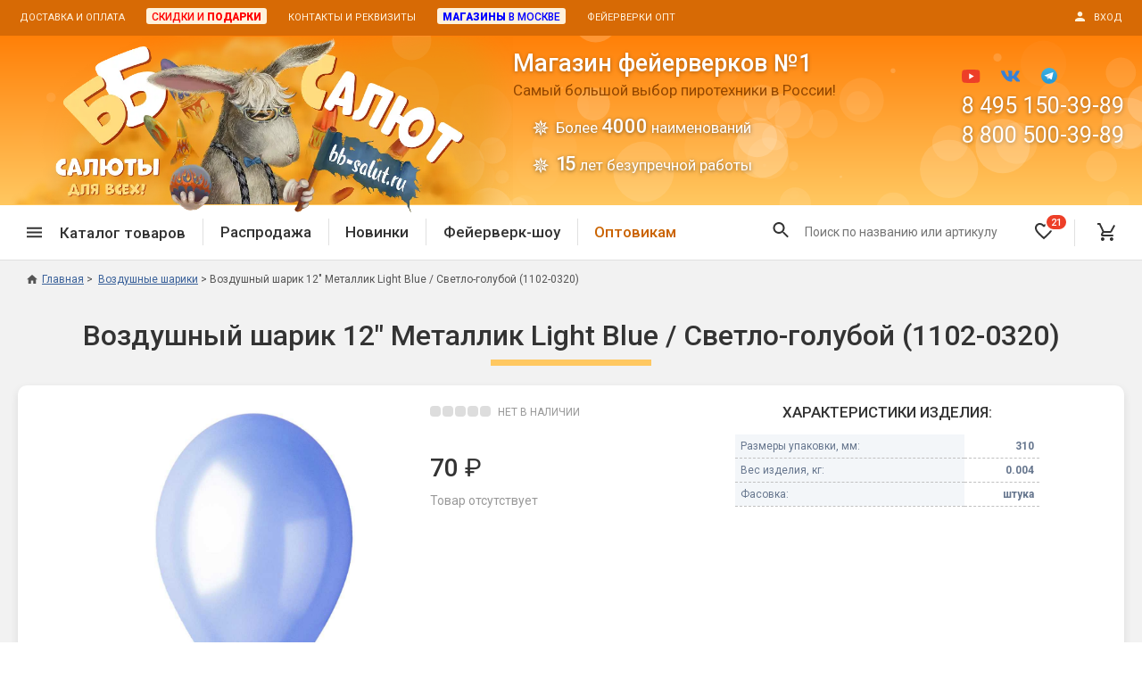

--- FILE ---
content_type: text/html; charset=UTF-8
request_url: https://www.bb-salut.ru/product/vozdushnyj-sharik-12-metallik-light-blue-svetlo-goluboj
body_size: 19500
content:
<!DOCTYPE html>
<html>
<head>
<meta http-equiv="Content-Type" content="text/html; charset=utf-8">
<meta http-equiv="x-ua-compatible" content="IE=edge">
<base href="https://www.bb-salut.ru">
<title>Купить Воздушный шарик 12&quot; Металлик Light Blue / Светло-голубой (1102-0320) в магазине фейерверков ББ-Салют</title>
<meta name="Description" content='Купить Воздушный шарик 12&quot; Металлик Light Blue / Светло-голубой (1102-0320) в магазине фейерверков ББ-Салют - 8(800)500-39-89'> 
<meta name="Keywords" content='Купить Воздушный шарик 12&quot; Металлик Light Blue / Светло-голубой (1102-0320) в магазине фейерверков ББ-Салют'>
<meta property="og:site_name" content="Магазин фейерверков ББ-Салют" />
<meta property="og:title" content='Купить Воздушный шарик 12&quot; Металлик Light Blue / Светло-голубой (1102-0320) в магазине фейерверков ББ-Салют' />
<meta property="og:description" content='Купить Воздушный шарик 12&quot; Металлик Light Blue / Светло-голубой (1102-0320) в магазине фейерверков ББ-Салют - 8(800)500-39-89' />
<meta property="og:locale" content="ru_RU" />
<meta property="og:type" content="website" />
<meta property="og:url" content="https://www.bb-salut.ru/product/vozdushnyj-sharik-12-metallik-light-blue-svetlo-goluboj"><meta property="og:image" content="https://www.bb-salut.ru/products_pictures/004406-big-file.jpg" />
<!--Mobile Optimized-->
<meta name="viewport" content="width=device-width, user-scalable=yes, initial-scale=1.0, minimum-scale=1.0, maximum-scale=1.0, shrink-to-fit=no">
<meta name="MobileOptimized" content="320">
<meta name="HandheldFriendly" content="true">
<meta name="apple-mobile-web-app-capable" content="yes">
<link rel="icon" href="/favicon.png" type="image/png">
<link rel="icon" href="/favicon.ico" type="image/x-icon">
<link rel="shortcut icon" href="/favicon.ico" type="image/x-icon">
<link rel="stylesheet" type="text/css" href="/_css/jquery-ui_custom.css?version=2" media="screen">
<link rel="stylesheet" type="text/css" href="/_css/jquery.fancybox.min.css" media="screen">
<link rel="stylesheet" type="text/css" href="/_css/styles.css?version=164" media="screen">
<link rel="stylesheet" type="text/css" href="/_css/styles_desktop.css?version=3" media="screen"><link rel="stylesheet" type="text/css" href="/_css/slick.css" media="screen"><link rel="stylesheet" type="text/css" href="/_css/ean13.css" media="screen"><link rel="canonical" href="https://www.bb-salut.ru/product/vozdushnyj-sharik-12-metallik-light-blue-svetlo-goluboj"><script type="text/javascript" defer src="/_js/jquery-3.6.3.min.js"></script>
<script type="text/javascript" defer src="/_js/jquery-ui.min.no_slider.js"></script>
<script type="text/javascript" defer src="/_js/jquery.ui.touch-punch.min.js"></script>
<script type="text/javascript" defer src="/_js/jquery.fancybox.min.js"></script>
<script type="text/javascript" defer src="/_js/slick.min.js"></script><script type="text/javascript" defer src="/_js/jquery-ean13.js"></script><script type="text/javascript" defer src="/_js/particles.min.js"></script>
<script type="text/javascript" defer src="/_js/script_particles.js"></script><script type="text/javascript" defer src="/_js/script_add_to_cart.js?version=2"></script><script type="text/javascript" defer src="/_js/script_product.js?version=2"></script>

<script type="text/javascript" defer src="/_js/scripts.js?version=37"></script>


</head><body>
<!-- Yandex.Metrika counter --> <script type="text/javascript" > (function(m,e,t,r,i,k,a){m[i]=m[i]||function(){(m[i].a=m[i].a||[]).push(arguments)}; m[i].l=1*new Date(); for (var j = 0; j < document.scripts.length; j++) {if (document.scripts[j].src === r) { return; }} k=e.createElement(t),a=e.getElementsByTagName(t)[0],k.async=1,k.src=r,a.parentNode.insertBefore(k,a)}) (window, document, "script", "https://mc.yandex.ru/metrika/tag.js", "ym"); ym(114503, "init", { clickmap:true, trackLinks:true, accurateTrackBounce:true, webvisor:true }); </script> <noscript><div><img src="https://mc.yandex.ru/watch/114503" style="position:absolute; left:-9999px;" alt="" /></div></noscript> <!-- /Yandex.Metrika counter -->
<script type="text/javascript">function ym_reachGoal(goal) {if(window.innerWidth>=960) goal += '-pc';else goal += '-mb';ym(114503, 'reachGoal', goal);console.log(goal);}</script>
<div id="modal_one_click" style="display: none;">
<div class="h2 center title mb--30">Купить в 1 клик</div>
<form id="one_click_form" class="step">
<div class="form_field"><input type="text" name="one_click_phone" id="one_click_phone" class="validate" data-validate="phone" required="required"><label for="one_click_phone" class="form_field_label">Телефон: (обязательно)</label><div class="form_field_error">Ошибка! Телефон указан неправильно.</div></div>
<div class="form_field"><input type="text" name="one_click_name" id="one_click_name"><label for="one_click_name" class="form_field_label">Имя:</label></div>
<div class="form_field"><textarea name="one_click_comment" rows="4" cols="23" id="one_click_comment"></textarea><label for="one_click_comment" class="form_field_label">Адрес, комментарий</label></div>
<div class="menu-field__row"><label for="one_click_soglashenie" class="input-checkbox smaller"><input type="checkbox" name="one_click_soglashenie" id="one_click_soglashenie" value="1" checked="checked"><span class="checkbox"></span>Я даю согласие на <a href="/soglashenie" target="_blank">обработку персональных данных</a> в соответствие с федеральным законом № 152-ФЗ</label></div>
<input type="hidden" name="one_click_id_product" value="">
<input type="hidden" name="one_click_id_package" value="">
<p class="center"><input type="submit" value="Отправить заказ" class="button button--primary" onclick="ym_reachGoal('buy-in-1');"></p>
</form>
<div id="one_click_lazy_spinner" class="lazy_spinner step" style="display: none;"><div class="lds-dual-ring"></div></div>
<div id="one_click_success" class="step" style="display: none;">
<p class="center"><strong>Заказ успешно отправлен! Номер заказа:</strong></p>
<p class="h2 center red" id="one_click_id_order"></p>
<p class="center" id="one_click_success_now" style="display: none;">В течение ближайшего времени с Вами свяжется менеджер для подтверждения заказа.</p>
<p class="center" id="one_click_success_later" style="display: none;"><strong>Наши сотрудники работают с 11 до 20 по московскому времени, с понедельника по субботу.</strong> Мы перезвоним Вам для подтверждения заказа сразу, как только начнется рабочий день.</p>
</div>
<div id="one_click_failure" class="step" style="display: none;">
<p class="center"><strong>Что-то пошло не так! :(</strong></p>
<p class="center">Заказ не был отправлен. Пожалуйста, позвоните по телефону: <strong>8 800 500-39-89</strong> для оформления заявки. Для нас очень важен Ваш заказ!</p>
</div>
<!--<p class="center"><span class="show_link fancybox_close" data-fancybox-close>закрыть окно</span></p>-->
</div><div id="modal_login" style="display: none;">
<div id="login_start" class="step">
<form id="login_form">
<div class="h2 center title mb--40">Вход в личный кабинет<div class="login_in_cart h4 center" style="display: none;">для оформления заказа</div></div>
<p class="center">Введите свой номер телефона.<br>
Если вы новый покупатель, пройдите <span class="show_link" onclick="$('#login_start').hide();$('#login_profile_form').show();">регистрацию</span>.</p>
<div class="form_field"><input id="login_phone" type="text" class="validate" data-validate="phone" required="required"><label for="login_phone" class="form_field_label">Телефон:</label><div class="form_field_error">Ошибка! Телефон указан неправильно.</div></div>
<p class="center"><input type="submit" value="Далее" class="button button--primary"></p></form>
<!--<p class="center"><button type="button" class="button button--orange-outline" onclick="$('#login_form').hide();$('#login_start').show();">Вернуться назад</button></p>-->
<p class="bold red center" id="login_form_error"></p>
</div>
<form id="login_profile_form" style="display: none;" class="step">
<div class="h2 center title mb--40">Регистрация нового покупателя</div>
<p class="center">Укажите свои данные<br>для доступа к личному кабинету магазина.</p>
<p class="center mb--20">После регистрации Вы сможете получать персональные скидки и подарки, быстро оформлять заказ при повторных покупках.</p><div class="form_field"><input type="text" id="login_profile_phone" class="validate" data-validate="phone" required="required"><label for="login_profile_phone" class="form_field_label">Телефон: (обязательно)</label><div class="form_field_error">Ошибка! Телефон указан неправильно.</div></div>
<div class="form_field"><input type="text" id="login_profile_surname"><label for="login_profile_surname" class="form_field_label">Фамилия:</label></div>
<div class="form_field"><input type="text" id="login_profile_name"><label for="login_profile_name" class="form_field_label">Имя:</label></div>
<div class="form_field"><input type="text" id="login_profile_patronymic"><label for="login_profile_patronymic" class="form_field_label">Отчество:</label></div>
<div class="form_field mb--5"><input type="text" id="login_profile_email" class="validate" data-validate="email"><label for="login_profile_email" class="form_field_label">e-mail:</label><div class="form_field_error">Ошибка! E-mail указан неправильно.</div></div>
<div class="center smaller mb--25">Для получения копий заказов, электронных чеков и уведомлений об акциях магазина.</div>
<div class="menu-field__row"><label for="login_profile_soglashenie" class="input-checkbox smaller"><input type="checkbox" name="login_profile_soglashenie" id="login_profile_soglashenie" value="1" checked="checked"><span class="checkbox"></span>Нажимая кнопку "Зарегистрироваться", я подтверждаю, что я ознакомился и согласен с условиями <a href="/soglashenie" target="_blank">Пользовательского соглашения</a> и <a href="/politika" target="_blank">Политики конфиденциальности</a>. Даю согласие на обработку персональных данных в соответствие с федеральным законом № 152-ФЗ</label></div><input type="hidden" id="login_profile_id" value="">
<input type="hidden" id="cart_order_full" value="">
<p class="center"><input type="submit" value="Зарегистрироваться" class="button button--primary"></p>
<!--<p class="center"><button type="button" class="button button--orange-outline" onclick="$('#login_profile_form').hide();$('#login_start').show();">Вернуться назад</button></p>-->
</form>
<form id="login_code_form" style="display: none;" class="step">
<div class="h2 center title mb--40">Вход в личный кабинет</div>
<p class="center">На ваш номер выслан СМС с кодом,<br>
введите четырехзначный код.</p>
<div class="center bold"><em>срок действия кода - 5 минут</em></div><br>
<div class="form_field"><input type="text" id="login_code" class="validate" data-validate="code" required="required"><div class="form_field_error">Код состоит из 4 цифр.</div></div>
<p class="center"><input type="submit" value="Войти" class="button button--primary"></p>
<p class="center"><button type="button" class="button button--orange-outline" id="login_resend_code_link">Отправить код еще раз</button><span id="login_resend_code_counter" style="display: none;">Повторная отправка кода возможна через<br><span></span> сек.</span></p>
<p class="bold red center" id="login_code_error"></p>
</form>
<div id="login_lazy_spinner" class="lazy_spinner step" style="display: none;"><div class="lds-dual-ring"></div></div>
<p id="login_error" class="bold red step center" style="display: none;"></p>
<p id="login_success" class="step center" style="display: none;"></p>
<!--<p id="login_error_login_form_button" class="step center" style="display: none;"><button type="button" class="button button--orange-outline" onclick="$('#login_error').hide();$('#login_error_login_form_button').hide();$('#login_form').show();$('#login_phone').focus();">Войти через СМС</button></p>
<p class="center"><span class="show_link fancybox_close" data-fancybox-close>закрыть окно</span></p>-->
</div><div id="modal_cart_product" style="display: none;"><div id="modal_cart_product_content"></div></div>
<form method="post" action="/product/vozdushnyj-sharik-12-metallik-light-blue-svetlo-goluboj" id="output_option_change"><input type="hidden" id="output_option"></form>
<form method="post" action="/product/vozdushnyj-sharik-12-metallik-light-blue-svetlo-goluboj" id="logout"><input type="hidden" name="logout" value="1"></form>

<div class="wrapper">

<header class="header">
<div class="header__top"><div class="center-block center-block--no-indents">
<div class="header__menu-1"><ul class="menu-horizontal"><li><a href="/dostavka-i-oplata">Доставка и оплата</a></li><li><a href="/skidki"><span class="wholesale"><span class="red">Скидки и <span class="boldest">подарки</span></span></span></a></li><li><a href="/feedback">Контакты и реквизиты</a></li><li><a href="/magazin-feyerverkov-v-moskve"><span class="wholesale"><span class="blue"><span class="boldest">Магазины</span> в Москве</span></span></a></li><li><a href="/pirotekhnika-fejerverki-optom">Фейерверки опт</a></li></ul></div>
<div class="header__login"><a href="#" class="login"><span class="icon mr--10"><svg width="16" height="16" viewBox="0 0 16 16" version="1.1" xmlns="http://www.w3.org/2000/svg" xmlns:xlink="http://www.w3.org/1999/xlink"><path fill-rule="evenodd" d="M 8 8C 10.21 8 12 6.21 12 4C 12 1.79 10.21 0 8 0C 5.79 0 4 1.79 4 4C 4 6.21 5.79 8 8 8ZM 8 10C 5.33 10 0 11.34 0 14L 0 16L 16 16L 16 14C 16 11.34 10.67 10 8 10Z"></path></svg></span><span class="uppercase">Вход</span></a></div>
<div class="header__top-slogan"><a href="/"><span class="header__top-slogan-1">Магазин фейерверков №1</span><span class="header__top-slogan-2">ББ-Салют</span></a></div>
</div></div>
<div class="header__middle"><div class="center-block">
<div class="header__logo"><a href="/"><picture><source srcset="/_img/logo_bb-salut_clean.webp" type="image/webp" /><img src="/_img/logo_bb-salut_clean.png" alt="Магазин фейерверков ББ-Салют"></picture></a></div>
<div class="header__content"><div class="header__heading"><span>Магазин фейерверков №1</span>Самый большой выбор пиротехники в России!<ul><li>Более <strong>4000</strong> наименований</li><li><strong style="letter-spacing: -3px;padding-right: 3px;">15</strong> лет безупречной работы</li></ul></div></div>
<div class="header__logo-2"><!--<a href="/"><img src="/_img/logo2.png" alt="Магазин фейерверков ББ-Салют"></a>--><ul><li>Бесплатная доставка</li><li>Подарки покупателям</li></ul></div>
<div class="header__contacts">
<div class="social_icons"><a href="https://www.youtube.com/channel/UCEDZzbqmpSKJmD1sV2_biPQ" target="_blank" rel="nofollow"><img src="/_img/youtube.svg" alt="YouTube"></a>
<a href="https://vk.com/club26199650" target="_blank" rel="nofollow"><img src="/_img/vk.svg" alt="VK.com"></a>
<!--<a class="modal_insta" onclick="return false;"><img src="/_img/instagram.svg" alt="Instagram"></a>-->
<a href="https://t.me/bb_salut_ru/" target="_blank" rel="nofollow"><img src="/_img/telegram.svg" alt="Telegram" style="height: 18px;"></a></div>
<div class="header__phone"><a href="tel:84951503989">8 495 150-39-89</a></div>
<div class="header__phone"><a href="tel:88005003989">8 800 500-39-89</a></div>
<div class="header__callback"><!--<button class="button button--sand-outline button--30 callback" type="button">Обратный звонок</button>-->&nbsp;</div>
</div>
</div><div id="header__particles"></div></div>
<div class="header__bottom-1-wrapper"><div class="header__bottom-1"><div class="center-block">
<div class="header__menu-2"><ul class="menu-horizontal">
<li><span class="header__menu-2-categories"><span class="icon icon--hamburger mr--20"><svg width="18" height="12" viewBox="0 0 18 12" version="1.1" xmlns="http://www.w3.org/2000/svg" xmlns:xlink="http://www.w3.org/1999/xlink"><path fill-rule="evenodd" d="M 0 12L 18 12L 18 10L 0 10L 0 12ZM 0 7L 18 7L 18 5L 0 5L 0 7ZM 0 0L 0 2L 18 2L 18 0L 0 0Z"></path></svg></span><span>Каталог товаров</span></span>
<div class="catalog-menu-wrapper"><div class="catalog-menu">
<div class="catalog-menu-block"><div class="catalog-menu-block__title"><a href="/category/sale-vse-tovary">Спецпредложение</a></div><ul class="catalog-menu-block__list list-stars"><li><a href="/category/sale">Распродажа фейерверков</a></li><li><a href="/category/sale-petardy">Распродажа петард</a></li><li><a href="/category/sale-bengalskie-ogni">Распродажа бенгальских огней</a></li></ul></div>
<div class="catalog-menu-block"><div class="catalog-menu-block__title"><a href="/category/novinki">Новинки 2025/26</a></div></div>
<div class="catalog-menu-block"><div class="catalog-menu-block__title"><a href="/category/fejerverk-na-svadbu">Фейерверки на свадьбу</a></div><ul class="catalog-menu-block__list list-stars"><li><a href="/category/feierverk-shou">Фейерверк-шоу</a></li><li><a href="/category/batarei-salutov-na-svadbu">Батареи салютов</a></li><li><a href="/category/tsvetnoy-dym-na-svadbu">Цветной дым</a></li><li><a href="/category/pnevmokhlopushki-na-svadbu">Хлопушки</a></li></ul></div>
<div class="catalog-menu-block"><div class="catalog-menu-block__title"><a href="/category/batarei-salyutov">Батареи салютов</a></div><ul class="catalog-menu-block__list list-stars"><li><a href="/category/malenkie-fejerverki">Маленькие фейерверки</a></li><li><a href="/category/srednie-fejerverki">Средние фейерверки</a></li><li><a href="/category/bolshie-fejerverki">Большие фейерверки</a></li><li><a href="/category/super-fejerverki">Супер-фейерверки</a></li></ul></div>
<div class="catalog-menu-block"><div class="catalog-menu-block__title"><a href="/category/dnevnaya-pirotekhnika">Дневная пиротехника</a></div><ul class="catalog-menu-block__list list-stars"><li><a href="/category/dnevnye-batarei">Дневные батареи</a></li><li><a href="/category/tsvetnoy-dym">Цветной дым</a></li><li><a href="/category/pnevmokhlopushki">Пневмохлопушки</a></li></ul></div>
<div class="catalog-menu-block"><div class="catalog-menu-block__title"><a href="/category/petardy">Петарды</a></div><ul class="catalog-menu-block__list list-stars"><li><a href="/category/terochnye-petardy">Терочные</a></li><li><a href="/category/fitilnye-petardy">Фитильные</a></li><li><a href="/category/limonki-granaty">Лимонки, гранаты</a></li><li><a href="/category/petardy-korsar">Корсары</a></li></ul></div>
<div class="catalog-menu-block"><div class="catalog-menu-block__title"><a href="/category/letayushchie-nazemnye">Летающие и наземные</a></div><ul class="catalog-menu-block__list list-stars"><li><a href="/category/babochki-pchely">Бабочки, пчелы</a></li><li><a href="/category/zhuki">Жуки</a></li><li><a href="/category/zirkoblizy">Циркоблицы</a></li></ul></div>
<div class="catalog-menu-block"><div class="catalog-menu-block__title"><a href="/category/fakely-dymovye-i-ognennye">Цветной дым и огонь</a></div><ul class="catalog-menu-block__list list-stars"><li><a href="/category/fakely-faery">Факелы цветного огня</a></li><li><a href="/category/tsvetnoy-dym">Цветной дым</a></li><li><a href="/category/stroboskopy">Стробоскопы</a></li><li><a href="/category/signalnye-rakety">Сигнальная пиротехника</a></li></ul></div>
<div class="catalog-menu-block"><div class="catalog-menu-block__title"><a href="/category/rimskie-svechi">Римские свечи</a></div></div>
<div class="catalog-menu-block"><div class="catalog-menu-block__title"><a href="/category/hlopushki-pnevmohlopushki">Хлопушки и пневмохлопушки</a></div><ul class="catalog-menu-block__list list-stars"><li><a href="/category/malenkie-khlopushki">Маленькие хлопушки</a></li><li><a href="/category/pnevmokhlopushki">Пневмохлопушки</a></li><li><a href="/category/pruzhinnye">Пружинные хлопушки</a></li></ul></div>
<div class="catalog-menu-block"><div class="catalog-menu-block__title"><a href="/category/bengalskie-ogni">Бенгальские огни</a></div><ul class="catalog-menu-block__list list-stars"><li><a href="/category/bengalskie-ogni-malye">Бенгальские огни малые</a></li><li><a href="/category/bengalskie-ogni-bolshie">Бенгальские огни большие</a></li></ul></div>
<div class="catalog-menu-block"><div class="catalog-menu-block__title"><a href="/category/fontany-pirotekhnicheskie">Фонтаны пиротехнические</a></div><ul class="catalog-menu-block__list list-stars"><li><a href="/category/fejerverk-dlya-torta">Фонтаны в торт (холодные)</a></li><li><a href="/category/fontany-scenicheskie">Фонтаны сценические (холодные)</a></li><li><a href="/category/fontany-dlya-ulitsy">Фонтаны для улицы</a></li><li><a href="/category/vulkany">Вулканы</a></li></ul></div>
<div class="catalog-menu-block"><div class="catalog-menu-block__title"><a href="/category/rakety">Ракеты</a></div></div>
<div class="catalog-menu-block"><div class="catalog-menu-block__title"><a href="/category/festivalnye-shary">Фестивальные шары</a></div></div>
<div class="catalog-menu-block"><div class="catalog-menu-block__title"><a href="/category/vse-dlya-karnavala">Все для праздника</a></div><ul class="catalog-menu-block__list list-stars"><li><a href="/category/svetyashchiesya-predmety">Светящиеся предметы</a></li><li><a href="/category/svechi-v-tort">Свечи для торта</a></li><li><a href="/category/fejerverk-dlya-torta">Фонтаны в торт (холодные)</a></li></ul></div>
<div class="catalog-menu-block"><div class="catalog-menu-block__title"><a href="/category/konfetti">Конфетти, серпантин</a></div></div>
<div class="catalog-menu-block"><div class="catalog-menu-block__title"><a href="/category/nebesnye-fonariki">Небесные фонарики</a></div></div>
<div class="catalog-menu-block"><div class="catalog-menu-block__title"><a href="/category/oborudovanie">Оборудование для спецэффектов</a></div></div>
<div class="catalog-menu-block"><div class="catalog-menu-block__title"><a href="/category/garland">Елочные гирлянды</a></div></div>
<div class="catalog-menu-block"><div class="catalog-menu-block__title"><a href="/category/feierverk-shou">Фейерверк-шоу</a></div></div>
</div></div>
</li><li class="divider"></li>
<li><a href="/category/sale">Распродажа</a></li><li class="divider"></li>
<li><a href="/category/novinki">Новинки</a></li><li class="divider"></li>
<li><a href="/category/feierverk-shou">Фейерверк-шоу<div class="header__license"><span>Лицензия 14357-ПИ</span></div></a></li><li class="divider header__wholesale"></li>
<li class="header__wholesale"><a href="/pirotekhnika-fejerverki-optom" style="color: #ca6300;">Оптовикам</a></li>
</ul></div>
<div class="header__hamburger"><button type="button"><span class="icon icon--hamburger"><svg width="18" height="12" viewBox="0 0 18 12" version="1.1" xmlns="http://www.w3.org/2000/svg" xmlns:xlink="http://www.w3.org/1999/xlink"><path fill-rule="evenodd" d="M 0 12L 18 12L 18 10L 0 10L 0 12ZM 0 7L 18 7L 18 5L 0 5L 0 7ZM 0 0L 0 2L 18 2L 18 0L 0 0Z"></path></svg></span></button></div>
<div class="header__search-dummy"></div>
<div class="header__logo-mobile"><a href="/"><picture><source srcset="/_img/logo_mobile_bb-salut1_2x.webp" type="image/webp" /><img src="/_img/logo_mobile_bb-salut1_2x.png" alt="ББ-Салют логотип"></picture></a></div>
<div class="header__favorite mobile-favorite-inactive"><a href="/favourites"><span class="icon icon--favorite-o"><svg width="20" height="20" viewBox="0 0 20 20" version="1.1" xmlns="http://www.w3.org/2000/svg" xmlns:xlink="http://www.w3.org/1999/xlink"><path fill-rule="evenodd" d="M 14.5 0C 12.76 0 11.09 0.81 10 2.09C 8.91 0.81 7.24 0 5.5 0C 2.42 0 0 2.42 0 5.5C 0 9.28 3.4 12.36 8.55 17.04L 10 18.35L 11.45 17.03C 16.6 12.36 20 9.28 20 5.5C 20 2.42 17.58 0 14.5 0ZM 10.1 15.55L 10 15.65L 9.9 15.55C 5.14 11.24 2 8.39 2 5.5C 2 3.5 3.5 2 5.5 2C 7.04 2 8.54 2.99 9.07 4.36L 10.94 4.36C 11.46 2.99 12.96 2 14.5 2C 16.5 2 18 3.5 18 5.5C 18 8.39 14.86 11.24 10.1 15.55Z"></path></svg></span><span class="header__favorite-counter favourites_count">21</span></a></div>
<div class="header__bottom-1-login"><a href="#" class="login"><span class="icon"><svg width="18" height="18" viewBox="0 0 16 16" version="1.1" xmlns="http://www.w3.org/2000/svg" xmlns:xlink="http://www.w3.org/1999/xlink"><path fill-rule="evenodd" d="M 8 8C 10.21 8 12 6.21 12 4C 12 1.79 10.21 0 8 0C 5.79 0 4 1.79 4 4C 4 6.21 5.79 8 8 8ZM 8 10C 5.33 10 0 11.34 0 14L 0 16L 16 16L 16 14C 16 11.34 10.67 10 8 10Z"></path></svg></span></a></div><div class="header__cart"><a href="/shopping_cart"><span class="icon icon--cart"><svg width="20" height="20" viewBox="0 0 20 20" version="1.1" xmlns="http://www.w3.org/2000/svg" xmlns:xlink="http://www.w3.org/1999/xlink"><path d="M 5.952 16C 4.861 16 3.978 16.9 3.978 18C 3.978 19.1 4.86 20 5.952 20C 7.044 20 7.936 19.1 7.936 18C 7.936 16.9 7.043 16 5.952 16ZM 15.873 16C 14.782 16 13.898 16.9 13.898 18C 13.898 19.1 14.782 20 15.873 20C 16.964 20 17.857 19.1 17.857 18C 17.857 16.9 16.964 16 15.873 16ZM 6.121 12.75L 6.151 12.63L 7.043 11L 14.434 11C 15.178 11 15.832 10.59 16.169 9.97L 20 2.96L 18.273 2L 18.263 2L 17.172 4L 14.434 9L 7.47 9L 7.341 8.73L 5.119 4L 4.177 2L 3.244 0L 0 0L 0 2L 1.984 2L 5.556 9.59L 4.217 12.04C 4.057 12.32 3.968 12.65 3.968 13C 3.968 14.1 4.861 15 5.952 15L 17.857 15L 17.857 13L 6.369 13C 6.24 13 6.121 12.891 6.121 12.75Z"></path></svg></span><span class="header__cart-counter cart_count counter_hidden"></span></a></div>
<div class="header__filters"><span class="header__filters-text">Подбор по параметрам</span><span class="icon" onclick="filters_close();"><svg width="14" height="14" viewBox="0 0 14 14" version="1.1" xmlns="http://www.w3.org/2000/svg" xmlns:xlink="http://www.w3.org/1999/xlink"><path fill-rule="evenodd" d="M 14 1.41L 12.59 0L 7 5.59L 1.41 0L 0 1.41L 5.59 7L 0 12.59L 1.41 14L 7 8.41L 12.59 14L 14 12.59L 8.41 7L 14 1.41Z"></path></svg></span></div>
</div></div></div>
<div class="header__bottom-2-wrapper"><div class="header__bottom-2">
<div class="header__button-phone"><a href="tel:88005003989"><span class="icon icon--phone mr--5"><svg width="18" height="18" viewBox="0 0 18 18" version="1.1" xmlns="http://www.w3.org/2000/svg" xmlns:xlink="http://www.w3.org/1999/xlink"><path fill-rule="evenodd" d="M 3.62 7.79C 5.06 10.62 7.38 12.93 10.21 14.38L 12.41 12.18C 12.68 11.91 13.08 11.82 13.43 11.94C 14.55 12.31 15.76 12.51 17 12.51C 17.55 12.51 18 12.96 18 13.51L 18 17C 18 17.55 17.55 18 17 18C 7.61 18 0 10.39 0 1C 0 0.45 0.45 0 1 0L 4.5 0C 5.05 0 5.5 0.45 5.5 1C 5.5 2.25 5.7 3.45 6.07 4.57C 6.18 4.92 6.1 5.31 5.82 5.59L 3.62 7.79Z"></path></svg></span><span>8 800 500-39-89</span></a></div>
<!--<div class="header__button-callback"><span class="callback">Обратный звонок</span></div>-->
<div class="header__button-callback"><a href="/skidki">Скидки и <strong class="brightorange boldest">подарки</strong></a></div>
</div></div>
</header>
<p style="display: none;"><select class="output_option" data-option="price_type"><option value="retail">розничный</option><option value="wholesale">оптовый</option></select></p>

<main class="main">
<div class="center-block"><nav class="breadcrumbs breadcrumbs_product" itemprop="breadcrumb" itemscope itemtype="https://schema.org/BreadcrumbList"><ul>
<li class="breadcrumbs__item"><a href="https://www.bb-salut.ru"><span class="icon icon--home"><svg width="20" height="17" viewBox="0 0 20 17" version="1.1" xmlns="http://www.w3.org/2000/svg" xmlns:xlink="http://www.w3.org/1999/xlink"><path fill-rule="evenodd" d="M 8 17L 8 11L 12 11L 12 17L 17 17L 17 9L 20 9L 10 0L 0 9L 3 9L 3 17L 8 17Z"></path></svg></span>Главная</a></li>
<li class="breadcrumbs__item" itemprop="itemListElement" itemscope itemtype="http://schema.org/ListItem"><a itemprop="item" href="https://www.bb-salut.ru/category/vozdushnye-shariki"><span itemprop="name">Воздушные шарики</span></a><meta itemprop="position" content="1" /></li><li class="breadcrumbs__item" itemprop="itemListElement" itemscope itemtype="http://schema.org/ListItem"><span itemprop="name">Воздушный шарик 12&quot; Металлик Light Blue / Светло-голубой (1102-0320)</span><meta itemprop="position" content="2" /></li>
</ul></nav>
<div class="backlink_product"><span>&laquo;</span>&nbsp;<a href="https://www.bb-salut.ru/category/vozdushnye-shariki">вернуться в Воздушные шарики</a></div><div class="col_wrapper"><div class="col"><link rel="stylesheet" type="text/css" href="/_css/products_core.css?version=5" media="screen">
<link rel="stylesheet" type="text/css" href="/_css/products_core_desktop.css?version=2" media="screen"><link rel="stylesheet" type="text/css" href="/_css/product.css?version=4" media="screen">
<link rel="stylesheet" type="text/css" href="/_css/tabs.css?version=4" media="screen">


<div class="labels"></div><h1 class="product_name">Воздушный шарик 12&quot; Металлик Light Blue / Светло-голубой (1102-0320)</h1><div class="product_in_stock_full_width in_stock not_available"><span>&nbsp;</span><span>&nbsp;</span><span>&nbsp;</span><span>&nbsp;</span><span class="last">&nbsp;</span>НЕТ&nbsp;В&nbsp;НАЛИЧИИ</div><div id="category_products" class="list full">
<div class="product new"><div class="product_top">


<div class="product_pictures_wrapper"><div class="product_pictures"><a href="https://www.bb-salut.ru/products_pictures/004406-big-file.jpg" data-fancybox="product4406" data-caption="Воздушный шарик 12&quot; Металлик Light Blue / Светло-голубой (1102-0320)"><img class="picture_product" src="https://www.bb-salut.ru/products_pictures/004406-big-file.jpg"></a></div></div>

<div class="product_price">
<div class=" in_stock not_available"><span>&nbsp;</span><span>&nbsp;</span><span>&nbsp;</span><span>&nbsp;</span><span class="last">&nbsp;</span>НЕТ&nbsp;В&nbsp;НАЛИЧИИ</div><div class="package_wrapper">
<div class="price_wrapper"><span class="price"><strong>70</strong>&nbsp;&#8381;</span></div>
</div>
<div class="cartbuttons disabled">Товар отсутствует</div></div>

<div class="product_props"><div class="props_heading">Характеристики изделия:</div>
<table class="props_full">
<tr><td class="prop_name">Размеры упаковки, мм:</td><td class="prop_value">310</td></tr><tr><td class="prop_name">Вес изделия, кг:</td><td class="prop_value">0.004</td></tr><tr><td class="prop_name">Фасовка:</td><td class="prop_value">штука</td></tr></table></div>

</div>



<div class="product_brand">Производитель: <img src="/_img/brands/gemar.png" alt="Gemar"> <a href="/brand/gemar" target="_blank">Gemar</a></div>
<div class="product_bottom_props"><div class="props_heading">Характеристики изделия:</div>
<table class="props_full">
<tr><td class="prop_name">Размеры упаковки, мм:</td><td class="prop_value">310</td></tr><tr><td class="prop_name">Вес изделия, кг:</td><td class="prop_value">0.004</td></tr><tr><td class="prop_name">Фасовка:</td><td class="prop_value">штука</td></tr></table></div>
<div class="product_bottom_price"><div class="package_wrapper">
<div class="price_wrapper"><span class="price"><strong>70</strong>&nbsp;&#8381;</span></div>
</div>
<div class="cartbuttons disabled">Товар отсутствует</div></div>
<div class="gallery_heading mt--15 share">Поделитесь ссылкой с друзьями!</div>
<div class="ya-share2 id4406"><a class="whatsapp" href="https://api.whatsapp.com/send?text=https%3A%2F%2Fwww.bb-salut.ru%2Fproduct%2Fvozdushnyj-sharik-12-metallik-light-blue-svetlo-goluboj" rel="nofollow noopener" target="_blank" title="WhatsApp"></a><a class="telegram" href="https://t.me/share/url?url=https%3A%2F%2Fwww.bb-salut.ru%2Fproduct%2Fvozdushnyj-sharik-12-metallik-light-blue-svetlo-goluboj" rel="nofollow noopener" target="_blank" title="Telegram"></a><a class="vk" href="https://vk.com/share.php?url=https%3A%2F%2Fwww.bb-salut.ru%2Fproduct%2Fvozdushnyj-sharik-12-metallik-light-blue-svetlo-goluboj" rel="nofollow noopener" target="_blank" title="VK"></a><a class="ok" href="https://connect.ok.ru/offer?url=https%3A%2F%2Fwww.bb-salut.ru%2Fproduct%2Fvozdushnyj-sharik-12-metallik-light-blue-svetlo-goluboj" rel="nofollow noopener" target="_blank" title="OK"></a><a class="viber" href="viber://forward?text=https%3A%2F%2Fwww.bb-salut.ru%2Fproduct%2Fvozdushnyj-sharik-12-metallik-light-blue-svetlo-goluboj" rel="nofollow noopener" target="_blank" title="Viber"></a><a class="skype" href="https://web.skype.com/share?url=https%3A%2F%2Fwww.bb-salut.ru%2Fproduct%2Fvozdushnyj-sharik-12-metallik-light-blue-svetlo-goluboj" rel="nofollow noopener" target="_blank" title="Skype"></a></div><div class="product_bottom_social">
<div class="social_button id4406 favourite" data-id="4406"><span class="social_button_image"></span><span class="social_button_text id4406">В избранное</span></div>
<div class="social_button share id4406" data-id="4406"><span class="social_button_image"></span><span class="social_button_text">Поделиться</span></div>
</div>

<div class="product_cert">
<div>Товар проверен и сертифицирован для использования на территории Российской Федерации <em>(ГОСТ Р 51270–99)</em></div>
<div><strong>Срок годности</strong> всех пиротехнических изделий, представленных в магазине: <strong>до 2027 - 2029 года</strong> (срок годности конкретного изделия Вы можете уточнить у оператора)</div>
</div>



</div>

</div>

<div class="tabs" id="info">

<div class="tab_wrapper"><div class="tab active" data-tabs="info" data-tabs-id="1"><span class="icon"><img src="/_img/info-effects.svg"></span>Описание<span class="smallhide">, эффекты</span></div></div>
<div class="tab_wrapper"><div class="tab" data-tabs="info" data-tabs-id="3"><span class="icon"><img src="/_img/info-delivery.svg"></span>Доставка</div></div><div class="tab_wrapper"><div class="tab" data-tabs="info" data-tabs-id="4"><span class="icon"><img src="/_img/info-payment.svg"></span>Оплата</div></div><div class="tab_wrapper"><div class="tab" data-tabs="info" data-tabs-id="5"><span class="icon"><img src="/_img/info-guarantee.svg"></span>Гарантии<span class="smallhide"> и возврат</span></div></div><div class="tab_wrapper"><div class="tab" data-tabs="info" data-tabs-id="6"><span class="icon"><img src="/_img/info-barcode.svg"></span>Штрих-коды</div></div>
</div>


<div class="tabs_content product info_content" id="info_content1">
<p class="bold">Описание:</p><p>Воздушный шарик итальянского производства (Gemar Balloons) из качественного натурального латекса. Шарик с металлическим блеском, цвет - светло-голубой. Шарик обработан составом Hi-Float для максимальной продолжительности полета, и наполнен гелием.</p> <p>Обратите внимание, что доставка шариков с гелием по техническим причинам производится только в пределах Москвы и ближнего Подмосковья. В регионы возможна отправка не надутых шариков, цену товаров уточняйте у менеджера.</p> </div>
<div class="tabs_content product info_content" id="info_content3" style="display: none;">
<p class="bold red h5">Магазин фейерверков ББ-Салют доставляет пиротехнику по всей России!</p>
<p>Доставка по Москве и ближнему Подмосковью осуществляется собственной курьерской службой в течение 1-2 дней после заказа. Доставка в регионы России производится транспортными компаниями и Почтой России. Все изделия сертифицированы и имеют актуальный срок годности. Копии сертификатов соответствия, по Вашему желанию, могут быть приложены к заказу.</p>
<div class="text_divider"></div>
<p class="h4">Самовывоз и розничные магазины в Москве</p>
<ul><li>Минимальная сумма заказа <strong>НЕ ОГРАНИЧЕНА.</strong></li> 
<!--<li><strong>Розничный магазин и пункт самовывоза "Сокольники"</strong>: г.Москва, Сокольническая площадь, д.4А, в 20 метрах от выхода из м."Сокольники". <a href="/feierverki-sokolniki">схема проезда и график работы</a></li>
<li><strong>Розничный магазин и пункт самовывоза "Юго-Западная"</strong>: г.Москва, пр-т Вернадского, д. 109, в 20 метрах от выхода из м."Юго-Западная" (первый вагон из центра). <a href="/feierverki-yugo-zapadnaya">схема проезда и график работы</a></li>-->
<li><strong>Розничный магазин и пункт самовывоза "Карачаровский"</strong>: г.Москва, ул. 2-я Карачаровская, д.1 стр.1, недалеко от станции МЦК "Андроновка" и станции метро "Стахановская". <a href="/feierverki-karacharovskaya">схема проезда и график работы</a></li>
</ul>
<div class="text_divider"></div>
<p class="h4">Доставка фейерверков по Москве в пределах МКАД</p>
<ul>
<li>Минимальная сумма заказа <strong>НЕ ОГРАНИЧЕНА.</strong></li>
<li>Дата и время доставки заранее согласовывается с покупателем. В случае наличия свободных курьеров, а также всех товаров по заказу на складе, возможна доставка в день заказа (просьба уточнять эту возможность у менеджера).</li>
<li>Заказы менее 1500 руб.: стоимость доставки 300 руб.</li>
<li>Заказы от 1500 руб. <strong class="red">ДОСТАВЛЯЮТСЯ БЕСПЛАТНО!</strong></li>
<li>Доставка производится до подъезда. Подъем заказа на этаж, занос в офис и т.д. - по договоренности с курьером.</li></ul>
<div class="text_divider"></div>
<p class="h4">Доставка по Москве за пределами МКАД, Новой Москве и ближнему Подмосковью</p>
<ul><li>Минимальная сумма заказа <strong>3000 руб.</strong></li>
<li>Стоимость доставки расчитывается по формуле: 250 руб. + 29 руб. за км от МКАД. Расстояние измеряется как прямая линия между пунктом назначения и МКАД.</li>
<li>Максимальная дальность доставки - 40 км от МКАД. На большие расстояния доставка транспортными компаниями.</li></ul>
<div class="text_divider"></div>
<p class="h4">Доставка по России</p>
<ul>  
<li>Минимальная сумма заказа: с января по сентябрь - <strong>1500 руб.</strong>, с октября по декабрь — <strong>3000 руб.</strong></li>
<li>Доставка заказов производится транспортными компаниями. <strong class="red">Бесплатная доставка по России:</strong> наш магазин оплачивает доставку в более чем 300 городов РФ. Все, что для этого нужно - оформить заказ на определенную сумму. Сумма зависит от города. К примеру, заказ в г.Омск на 5000 руб. будет отправлен бесплатно (услугу транспортной компании оплатит наш магазин при отправке), а доставку заказа на 3000 руб. в этот же город оплачивает покупатель. 
<div class="center mt--15 mb--15"><a class="button button--primary" href="raschet-stoimosti-dostavki-po-rossii" target="_blank">Смотреть города с бесплатной доставкой</a></div>
</li>
<li>Отправка фейерверков производится в течение 1-2 дней после оплаты заказа. После отправки на Вашу электронную почту будет отправлен скан транспортной накладной с номером груза, для отслеживания его местонахождения.</li>
<li>Актуальный перечень транспортных компаний для Вашего города можно уточнить у оператора при подтверждении заказа.</li>
<li>Небольшие по размеру заказы могут быть отправлены Почтой России. Возможность доставки Вы также можете уточнить у нашего оператора.</li>
<li>К сожалению, мы не осуществляем доставку пиротехники в Калининградскую область, а также за пределы Российской Федерации.</li>
</ul>
</div>
<div class="tabs_content product info_content" id="info_content4" style="display: none;">
<p>Возможны следующие варианты оплаты товаров:</p>
<ul><li><strong>Оплата наличными курьеру при получении</strong> (только в Москве и Подмосковье).</li>
<li><strong>Оплата банковской картой через переносной терминал</strong> (только в Москве и Подмосковье).</li>
<li><strong>Оплата ОНЛАЙН банковской картой VISA, MasterCard, МИР</strong>. Оплата будет доступна после резервирования всех заказанных товаров - в большинстве случаев сразу после оформления заказа! Ссылка на оплату и история платежей также есть в Вашем <span class="show_link login">личном кабинете</span>.</li>
<li><strong>Безналичная оплата на расчетный счет</strong>. Наши реквизиты:<br>
<u>Получатель платежа:</u> Индивидуальный Предприниматель Васькин Сергей Сергеевич<br>
<u>ИНН:</u> 772665150123<br>
<strong>Внимание! Изменились банковские реквизиты!</strong><br>
<u>номер счета:</u> 40802810500000218402<br>
<u>название банка:</u> ПАО "ПРОМСВЯЗЬБАНК"<br>
<u>БИК банка:</u> 044525555<br>
<u>назначение платежа:</u> Оплата за бытовую пиротехнику в ассортименте по основному договору поставки<br><br>
Если Вам необходим счет на юр.лицо, просьба переслать реквизиты на электронную почту info@bb-salut.ru с указанием № заказа. Мы работаем без НДС!</li>
<li><strong>Перевод на YooMoney (бывш. Яндекс.Деньги)</strong>. Номер кошелька: 41001174888143</li></ul></div>
<div class="tabs_content product info_content" id="info_content5" style="display: none;">
<p>Магазин фейерверков ББ-Салют предоставляет гарантию на весь ассортимент интернет-магазина и розничных магазинов ББ-Салют! Мы торгуем пиротехникой самых лучших, проверенных торговых марок. Все изделия сертифицированы для продажи на территории России и имеют актуальный срок годности.</p>
<p>В случае, если купленная Вами пиротехника при запуске отстреляла не все заряды, или не сработала вообще - то есть на лицо факт отказа - мы всегда обменяем изделие на подобное или вернем вам деньги. Подобные случаи бывают крайне редко, однако полностью исключить их, к сожалению, невозможно - из-за особенностей пиротехнического производства: все изделия делаются вручную, испытать готовый фейерверк или петарду также не представляется возможным.</p>
<p>Что необходимо сделать в подобном случае:</p>
<ol><li>После прогорания фитиля или отстрела изделия к нему нельзя подходить в течение 5 минут во избежание несчастного случая!</li>
<li>Изделие необходимо погрузить в воду и оставить на несколько часов.</li>
<li>Бракованное изделие нужно привезти в наш магазин по адресу: <a href="/feierverki-karacharovskaya" target="_blank">Москва, ул. 2-я Карачаровская, д.1 стр.1</a>. Если возможности привезти изделие нет (например, Вы находитесь в другом регионе России), необходимо сделать детальные фотографии изделия, подтверждающие неполный отстрел зарядов и прислать на электронную почту руководителю нашего магазина <a href="mailto:sergey@bb-salut.ru">sergey@bb-salut.ru</a>. Другим доказательством брака может быть видеоролик запуска и отстрела изделия. Также необходимо указать номер заказа и контактные данные покупателя. Предъявлять чек или накладную не обязательно!</li>
<li>Возврат денежных средств осуществляется немедленно в случае явного брака, явных дефектов изделия, возникших не по вине покупателя. В спорных случаях обязательно необходим возврат изделия, которое отправляется на экспертизу производителю.</li>
<li><strong class="red">Обратите внимание, что при покупке фейерверка Вы несете полную ответственность за соблюдение правил хранения, техники безопасности и инструкции по запуску изделия!</strong></li></ol>
<p class="h4">Замена и возврат товара надлежащего качества</p>
<p>В соответствии с <a href="https://base.garant.ru/10106035/" target="_blank">Законом «О защите прав потребителей»</a>, статья «Статья 26.1. Дистанционный способ продажи товара», покупатель вправе отказаться от товара в любое время до его передачи, а после передачи товара - в течение семи дней. Возврат товара надлежащего качества возможен в случае, если сохранены его товарный вид, потребительские свойства, а также документ, подтверждающий факт и условия покупки указанного товара. Отсутствие у потребителя документа, подтверждающего факт и условия покупки товара, не лишает его возможности ссылаться на другие доказательства приобретения товара у данного продавца. При отказе потребителя от товара продавец должен возвратить ему денежную сумму, уплаченную потребителем по договору, за исключением расходов продавца на доставку от потребителя возвращенного товара, не позднее чем через десять дней со дня предъявления потребителем соответствующего требования.</p>
<p class="h4">Гарантия доставки по России</p>
<p>Доставка в регионы Российской Федерации осуществляется не нашей курьерской службой, а через транспортные компании и Почту России. К сожалению, бывают единичные случаи сбоев в процессе доставки, например утеря или порча груза, особенно в конце декабря, когда транспортные компании перегружены и работают на пределе возможностей. В подобном случае Вы можете расчитывать на компенсацию со стороны нашего магазина. Пожалуйста, при получении груза сверяйте кол-во транспортных мест в накладной с фактически выданными коробками!</p>
<p class="h4">Претензии и отзывы о работе магазина</p>
<p>Любые замечания и предложения по работе нашего интернет-магазина и розничных магазинов Вы можете направлять напрямую нашему директору, Васькину Сергею Сергеевичу, на электронную почту <a href="mailto:sergey@bb-salut.ru">sergey@bb-salut.ru</a>.</p>
</div>
<div class="tabs_content product info_content" id="info_content6" style="display: none;">
<p>Штрих-коды по данному товару еще не внесены в базу данных. Мы работаем над этим!</p></div>

<!--<div class="center mt--20"><div class="product-ad"><a href="/skidki" target="_blank"><picture><source srcset="/_img/banners/winter23.webp" type="image/webp" /><source srcset="/_img/banners/winter23.jpg" type="image/png" /><img src="/_img/banners/winter23.jpg" loading="lazy" alt="Летний фейерверк подарков ББ-Салют" /></picture></a></div></div>-->

<p class="center mt--20">Если у Вас остались вопросы, или Вы хотите получить консультацию, звоните:</p>
<div class="product_phone"><a class="button bigbutton button--sand" href="tel:88005003989">8 800 500-39-89<div>звонок бесплатный из любого региона <span class="smallhide">России</span></div></a></div>
<!--<div class="product_callback"><button class="button button--orange-outline button--30 callback" type="button">Заказать звонок <span class="smallhide">консультанта</span></button></div>-->

<p class="h3 center">Похожие товары в наличии:</p>
<div id="related_products" class="mini" style="width: 1000%;">
<div class="product">


<div class="package_pictures"><a href="/product/vozdushnyj-sharik-18-svadebnyj-zhenskij" class="package_picture_wrapper"><img class="picture_product" src="/_img/products/product11100-package1-68dea8849cad3.jpg"></a></div>

<div class="product_name"><a href="/product/vozdushnyj-sharik-18-svadebnyj-zhenskij">Воздушный шарик 18&quot; &laquo;Свадебный женский&raquo;</a></div>
<div class="packages"><span class="price"><strong>450</strong>&nbsp;&#8381;</span><div class="cartbuttons"><a class="button button--orange-outline" href="/product/vozdushnyj-sharik-18-svadebnyj-zhenskij">Перейти<span class="smallhide">&nbsp;к&nbsp;товару</span></a></div>
</div>
</div>
<div class="product">


<div class="package_pictures"><a href="/product/vozdushnyj-sharik-serdce-10-pastel-rose-rozovyj" class="package_picture_wrapper"><img class="picture_product" src="https://www.bb-salut.ru/products_pictures/new004419-big-file.jpg"></a></div>

<div class="product_name"><a href="/product/vozdushnyj-sharik-serdce-10-pastel-rose-rozovyj">Воздушный шарик Сердце 10&quot; Пастель Rose / Розовый (1105-0080)</a></div>
<div class="packages"><span class="price"><strong>150</strong>&nbsp;&#8381;</span><div class="cartbuttons"><a class="button button--orange-outline" href="/product/vozdushnyj-sharik-serdce-10-pastel-rose-rozovyj">Перейти<span class="smallhide">&nbsp;к&nbsp;товару</span></a></div>
</div>
</div>
<div class="product">


<div class="package_pictures"><a href="/product/vozdushnyj-sharik-serdce-6-fehshn-wild-berry-lesnaya-yagoda" class="package_picture_wrapper"><img class="picture_product" src="https://www.bb-salut.ru/products_pictures/005010-big-file.jpg"></a></div>

<div class="product_name"><a href="/product/vozdushnyj-sharik-serdce-6-fehshn-wild-berry-lesnaya-yagoda">Воздушный шарик Сердце 6&quot; Фэшн Wild Berry / Лесная ягода (1105-0311)</a></div>
<div class="packages"><span class="price"><strong>120</strong>&nbsp;&#8381;</span><div class="cartbuttons"><a class="button button--orange-outline" href="/product/vozdushnyj-sharik-serdce-6-fehshn-wild-berry-lesnaya-yagoda">Перейти<span class="smallhide">&nbsp;к&nbsp;товару</span></a></div>
</div>
</div>
<div class="product">


<div class="package_pictures"><a href="/product/vozdushnyj-sharik-serdce-16-kristall-red-krasnyj" class="package_picture_wrapper"><img class="picture_product" src="https://www.bb-salut.ru/products_pictures/005007-big-file.jpg"></a></div>

<div class="product_name"><a href="/product/vozdushnyj-sharik-serdce-16-kristall-red-krasnyj">Воздушный шарик Сердце 16&quot; Кристалл Red / Красный (1105-0146)</a></div>
<div class="packages"><span class="price"><strong>200</strong>&nbsp;&#8381;</span><div class="cartbuttons"><a class="button button--orange-outline" href="/product/vozdushnyj-sharik-serdce-16-kristall-red-krasnyj">Перейти<span class="smallhide">&nbsp;к&nbsp;товару</span></a></div>
</div>
</div>
<div class="product">


<div class="package_pictures"><a href="/product/vozdushnyj-sharik-serdce-16-metallik-red-krasnyj" class="package_picture_wrapper"><img class="picture_product" src="https://www.bb-salut.ru/products_pictures/new005008-big-file.jpg"></a></div>

<div class="product_name"><a href="/product/vozdushnyj-sharik-serdce-16-metallik-red-krasnyj">Воздушный шарик Сердце 16&quot; Металлик Red / Красный (1105-0149)</a></div>
<div class="packages"><span class="price"><strong>200</strong>&nbsp;&#8381;</span><div class="cartbuttons"><a class="button button--orange-outline" href="/product/vozdushnyj-sharik-serdce-16-metallik-red-krasnyj">Перейти<span class="smallhide">&nbsp;к&nbsp;товару</span></a></div>
</div>
</div>
<div class="product">


<div class="package_pictures"><a href="/product/vozdushnyj-sharik-18-s-rozhdeniem-malchik" class="package_picture_wrapper"><img class="picture_product" src="/_img/products/product10654-package1-64ae8cea6450f.jpg"></a></div>

<div class="product_name"><a href="/product/vozdushnyj-sharik-18-s-rozhdeniem-malchik">Воздушный шарик 18&quot; &laquo;С рождением! Мальчик&raquo;</a></div>
<div class="packages"><span class="price"><strong>450</strong>&nbsp;&#8381;</span><div class="cartbuttons"><a class="button button--orange-outline" href="/product/vozdushnyj-sharik-18-s-rozhdeniem-malchik">Перейти<span class="smallhide">&nbsp;к&nbsp;товару</span></a></div>
</div>
</div>
<div class="product">


<div class="package_pictures"><a href="/product/vozdushnyj-sharik-serdce-10-kristall-red-krasnyj" class="package_picture_wrapper"><img class="picture_product" src="https://www.bb-salut.ru/products_pictures/new004418-big-file.jpg"></a></div>

<div class="product_name"><a href="/product/vozdushnyj-sharik-serdce-10-kristall-red-krasnyj">Воздушный шарик Сердце 10&quot; Кристалл Red / Красный (1105-0014)</a></div>
<div class="packages"><span class="price"><strong>150</strong>&nbsp;&#8381;</span><div class="cartbuttons"><a class="button button--orange-outline" href="/product/vozdushnyj-sharik-serdce-10-kristall-red-krasnyj">Перейти<span class="smallhide">&nbsp;к&nbsp;товару</span></a></div>
</div>
</div>
<div class="product">


<div class="package_pictures"><a href="/product/vozdushnyj-sharik-18-ty-ladoshki-s-lyubovyu" class="package_picture_wrapper"><img class="picture_product" src="/_img/products/product10636-package1-64ae7f15afdc5.jpg"></a></div>

<div class="product_name"><a href="/product/vozdushnyj-sharik-18-ty-ladoshki-s-lyubovyu">Воздушный шарик 18&quot; &laquo;Ты. Ладошки с любовью&raquo;</a></div>
<div class="packages"><span class="price"><strong>450</strong>&nbsp;&#8381;</span><div class="cartbuttons"><a class="button button--orange-outline" href="/product/vozdushnyj-sharik-18-ty-ladoshki-s-lyubovyu">Перейти<span class="smallhide">&nbsp;к&nbsp;товару</span></a></div>
</div>
</div>
<div class="product">


<div class="package_pictures"><a href="/product/vozdushnyj-sharik-serdce-10-pastel-white-belyj" class="package_picture_wrapper"><img class="picture_product" src="https://www.bb-salut.ru/products_pictures/new004420-big-file.jpg"></a></div>

<div class="product_name"><a href="/product/vozdushnyj-sharik-serdce-10-pastel-white-belyj">Воздушный шарик Сердце 10&quot; Пастель White / Белый (1105-0005)</a></div>
<div class="packages"><span class="price"><strong>150</strong>&nbsp;&#8381;</span><div class="cartbuttons"><a class="button button--orange-outline" href="/product/vozdushnyj-sharik-serdce-10-pastel-white-belyj">Перейти<span class="smallhide">&nbsp;к&nbsp;товару</span></a></div>
</div>
</div>
<div class="product">


<div class="package_pictures"><a href="/product/vozdushnyj-sharik-serdce-25-pastel-red-krasnyj" class="package_picture_wrapper"><img class="picture_product" src="https://www.bb-salut.ru/products_pictures/005006-big-file.jpg"></a></div>

<div class="product_name"><a href="/product/vozdushnyj-sharik-serdce-25-pastel-red-krasnyj">Воздушный шарик Сердце 25&quot; Пастель Red / Красный (1105-0045)</a></div>
<div class="packages"><span class="price"><strong>450</strong>&nbsp;&#8381;</span><div class="cartbuttons"><a class="button button--orange-outline" href="/product/vozdushnyj-sharik-serdce-25-pastel-red-krasnyj">Перейти<span class="smallhide">&nbsp;к&nbsp;товару</span></a></div>
</div>
</div>
<div class="product">


<div class="package_pictures"><a href="/product/vozdushnyj-sharik-serdce-16-metallik-pink-rozovyj" class="package_picture_wrapper"><img class="picture_product" src="https://www.bb-salut.ru/products_pictures/new005009-big-file.jpg"></a></div>

<div class="product_name"><a href="/product/vozdushnyj-sharik-serdce-16-metallik-pink-rozovyj">Воздушный шарик Сердце 16&quot; Металлик Pink / Розовый (1105-0161)</a></div>
<div class="packages"><span class="price"><strong>200</strong>&nbsp;&#8381;</span><div class="cartbuttons"><a class="button button--orange-outline" href="/product/vozdushnyj-sharik-serdce-16-metallik-pink-rozovyj">Перейти<span class="smallhide">&nbsp;к&nbsp;товару</span></a></div>
</div>
</div>
<div class="product">


<div class="package_pictures"><a href="/product/vozdushnyj-sharik-18-ura-malchik" class="package_picture_wrapper"><img class="picture_product" src="/_img/products/product10652-package1-64ae8bed3525c.jpg"></a></div>

<div class="product_name"><a href="/product/vozdushnyj-sharik-18-ura-malchik">Воздушный шарик 18&quot; &laquo;Ура! Мальчик&raquo;</a></div>
<div class="packages"><span class="price"><strong>450</strong>&nbsp;&#8381;</span><div class="cartbuttons"><a class="button button--orange-outline" href="/product/vozdushnyj-sharik-18-ura-malchik">Перейти<span class="smallhide">&nbsp;к&nbsp;товару</span></a></div>
</div>
</div></div>


<script type="text/javascript">
window.addEventListener('DOMContentLoaded', function() {
	$('#related_products').slick({
		dots: false,
		infinite: true,
		autoplay: false,
		speed: 300,
		slidesToShow: 7, slidesToScroll: 7,
responsive: [

{
breakpoint: 1300,
settings: {
	slidesToShow: 6,
	slidesToScroll: 6
}
},


{
breakpoint: 860,
settings: {
	slidesToShow: 5,
	slidesToScroll: 5
}
},


{
breakpoint: 720,
settings: {
	slidesToShow: 4,
	slidesToScroll: 4
}
},


{
breakpoint: 525,
settings: {
	slidesToShow: 3,
	slidesToScroll: 3
}
},


{
breakpoint: 375,
settings: {
	slidesToShow: 2,
	slidesToScroll: 2
}
}

]	}).css('width','');
});
</script>



</div></div></div>
</main>
<footer class="footer"><div class="footer__content"><div class="center-block">
<div class="footer__logo"><span><picture><source srcset="/_img/logo-footer_bb-salut.webp" type="image/webp" /><img src="/_img/logo-footer_bb-salut.png" alt="Магазин фейерверков ББ-Салют"></picture></span></div>
<div class="footer__center">
<div class="footer__center-1">
<div class="footer__social"><a href="https://www.youtube.com/channel/UCEDZzbqmpSKJmD1sV2_biPQ" target="_blank" rel="nofollow"><img src="/_img/youtube.svg" alt="YouTube"></a>
<a href="https://vk.com/club26199650" target="_blank" rel="nofollow"><img src="/_img/vk.svg" alt="VK.com"></a>
<!--<a class="modal_insta" onclick="return false;"><img src="/_img/instagram.svg" alt="Instagram"></a>-->
<a href="https://t.me/bb_salut_ru/" target="_blank" rel="nofollow"><img src="/_img/telegram.svg" alt="Telegram" style="height: 18px;"></a></div>
<div class="footer__license">
<span>Лицензия 14357-ПИ</span><a href="https://market.yandex.ru/shop--bb-caliut/1129384/reviews?sort_by=date" class="footer__market"><img src="/_img/market.jpg" alt="Яндекс.Маркет"></a>
</div>
</div>
<div class="footer__center-2">
<div class="footer__menu-title">Покупателям</div><div class="footer__menu"><ul>
<li><a href="/category">Каталог товаров</a></li>
<li><a href="/category/sale">Распродажа</a></li>
<li><a href="/category/novinki">Новинки</a></li>
<li><a href="/category/feierverk-shou">Фейерверк-шоу</a></li>
<li><a href="/pirotekhnika-fejerverki-optom">Оптовый прайс</a></li>
<li><a href="/magazin-feyerverkov-v-moskve">Наши магазины</a></li>
<li><a href="#" class="login">Регистрация</a></li>
<li><a href="/politika" class="nowrap">Политика<span class="smallhide">&nbsp;конфиденциальности</span></a></li>
</ul></div>
</div>
<div class="footer__center-3">
<div class="footer__menu-title">Информация</div><div class="footer__menu"><ul>
<li><a href="/o-kompanii">О компании</a></li>
<li><a href="/feedback">Контакты и реквизиты</a></li>
<li><a href="/dostavka-i-oplata">Доставка и оплата</a></li>
<li><a href="/raschet-stoimosti-dostavki-po-rossii">Доставка в регионы РФ</a></li>
<li><a href="/usloviya-obmena-i-vozvrata">Гарантии, обмен и возврат</a></li>
<li><a href="/skidki">Скидки, акции, подарки</a></li>
<li><a href="/ehnciklopediya-pirotekhniki">Энциклопедия пиротехники</a></li>
<li><a href="/sitemap">Карта сайта</a></li>
</ul></div>
</div>
<div class="footer__center-4">
<div class="footer__warning"><span class="smallhide">Мы продаем пиротехнику только лицам</span><span class="bighide">Только для лиц</span> старше 16 лет</div>
</div>
</div>
<div class="footer__right">
<div class="footer__phone"><div class="footer__phone-badge"><span>Москва</span></div><a class="footer__phone-phone" href="tel:84951503989">8 495 150-39-89</a></div>
<div class="footer__phone"><div class="footer__phone-badge"><span>Регионы</span></div><a class="footer__phone-phone" href="tel:88005003989">8 800 500-39-89</a></div>
<div class="footer__phone"><div class="footer__phone-badge"><span>Дежурный телефон</span></div><a class="footer__phone-phone" href="tel:84956418612">8 495 641-86-12</a></div>
<div class="footer__time">Мы работаем без выходных с 11:00 до 20:00 (MSK)</div>
<div class="footer__payment"><div class="footer__payment-method" style="background-image: url('/_img/payment-visa.svg');"></div><div class="footer__payment-method" style="background-image: url('/_img/payment-mastercard.png');"></div><div class="footer__payment-method" style="background-image: url('/_img/payment-mir.svg');"></div><div class="footer__payment-method" style="background-image: url('/_img/payment-sberbank.png');"></div><div class="footer__payment-method" style="background-image: url('/_img/payment-yoo.png');"></div></div>
<div class="footer__shops">
<div class="footer__shops-title">Наши магазины в Москве и МО:</div>
<!--<div class="footer__shop"><span>Пр-т Вернадского, 109 (20 метров от м."Юго-Западная")</span><span class="icon icon--metro metro--red ml--5"><svg width="15" height="15" viewBox="0 0 15 15" version="1.1" xmlns="http://www.w3.org/2000/svg" xmlns:xlink="http://www.w3.org/1999/xlink"><circle id="Ellipse_2" cx="7.5" cy="7.5" r="7.5" fill="black"></circle><path id="Vector" d="M 5.50001 7L 7.28736 4.19322L 8.02944 6.09426L 7.43025 6.09426L 7.43025 6.93082L 11 6.93082L 11 6.09426L 10.3187 6.09426L 7.7544 7.61487e-08L 5.50001 3.75218L 3.2456 7.61487e-08L 0.681351 6.09426L -6.22099e-08 6.09426L -6.22099e-08 6.93082L 3.56977 6.93082L 3.56977 6.09426L 2.97056 6.09426L 3.71264 4.19322L 5.50001 7Z" transform="translate(2 3)" fill="white"></path></svg></span></div>-->
<div class="footer__shop"><span>ул. 2я Карачаровская, 1с1 (ст.МЦК "Андроновка")</span><span class="icon icon--metro metro--red ml--5"><svg width="15" height="15" viewBox="0 0 15 15" version="1.1" xmlns="http://www.w3.org/2000/svg" xmlns:xlink="http://www.w3.org/1999/xlink"><circle id="Ellipse_2" cx="7.5" cy="7.5" r="7.5" fill="black"></circle><path id="Vector" d="M 5.50001 7L 7.28736 4.19322L 8.02944 6.09426L 7.43025 6.09426L 7.43025 6.93082L 11 6.93082L 11 6.09426L 10.3187 6.09426L 7.7544 7.61487e-08L 5.50001 3.75218L 3.2456 7.61487e-08L 0.681351 6.09426L -6.22099e-08 6.09426L -6.22099e-08 6.93082L 3.56977 6.93082L 3.56977 6.09426L 2.97056 6.09426L 3.71264 4.19322L 5.50001 7Z" transform="translate(2 3)" fill="white"></path></svg></span></div>
<!--<div class="footer__shop"><span>Сокольническая пл., 4А (20 метров от м."Сокольники")</span><span class="icon icon--metro metro--red ml--5"><svg width="15" height="15" viewBox="0 0 15 15" version="1.1" xmlns="http://www.w3.org/2000/svg" xmlns:xlink="http://www.w3.org/1999/xlink"><circle id="Ellipse_2" cx="7.5" cy="7.5" r="7.5" fill="black"></circle><path id="Vector" d="M 5.50001 7L 7.28736 4.19322L 8.02944 6.09426L 7.43025 6.09426L 7.43025 6.93082L 11 6.93082L 11 6.09426L 10.3187 6.09426L 7.7544 7.61487e-08L 5.50001 3.75218L 3.2456 7.61487e-08L 0.681351 6.09426L -6.22099e-08 6.09426L -6.22099e-08 6.93082L 3.56977 6.93082L 3.56977 6.09426L 2.97056 6.09426L 3.71264 4.19322L 5.50001 7Z" transform="translate(2 3)" fill="white"></path></svg></span></div>-->
<!--<div class="footer__shop"><span>Химки, кв. Клязьма, 2Б (рядом с аэропортом "Шереметьево")</span></div>-->
<!--<a class="button button--primary" href="/magazin-feyerverkov-v-moskve">Наши магазины</a>-->
</div>
<div class="footer__map"><a href="/magazin-feyerverkov-v-moskve"><img src="_img/map-marker.svg" alt="map"><span>Карта проезда</span></a></div>
</div></div></div>
<div class="footer__copyright"><div class="center-block">&copy; 2006 — 2026 <a href="/">Интернет-магазин фейерверков ББ-Салют</a></div></div>
</footer>
<div class="wrapper__overlay"></div>
</div>
<div class="body__overlay"></div>

<aside class="mobile-aside">
<div class="mobile-aside__header"><a href="#" class="login"><span class="icon mr--10"><svg width="16" height="16" viewBox="0 0 16 16" version="1.1" xmlns="http://www.w3.org/2000/svg" xmlns:xlink="http://www.w3.org/1999/xlink"><path fill-rule="evenodd" d="M 8 8C 10.21 8 12 6.21 12 4C 12 1.79 10.21 0 8 0C 5.79 0 4 1.79 4 4C 4 6.21 5.79 8 8 8ZM 8 10C 5.33 10 0 11.34 0 14L 0 16L 16 16L 16 14C 16 11.34 10.67 10 8 10Z"></path></svg></span><span class="uppercase">Вход</span></a></div>
</div>
<div class="mobile-aside__body">
<div class="mobile-aside__menu mobile-aside__menu--catalog">
<div class="aside-menu__item has-children"><span class="aside-menu__button"><span>Каталог товаров</span><span class="icon icon--chevron-right"><svg width="8" height="12" viewBox="0 0 8 12" version="1.1" xmlns="http://www.w3.org/2000/svg" xmlns:xlink="http://www.w3.org/1999/xlink"><path fill-rule="evenodd" d="M 1.41 0L 0 1.41L 4.58 6L 0 10.59L 1.41 12L 7.41 6L 1.41 0Z"></path></svg></span></span>
<div class="aside-menu__submenu">
<div class="aside-menu__submenu-back"><span class="icon icon--chevron-left"><svg width="8" height="12" viewBox="0 0 8 12" version="1.1" xmlns="http://www.w3.org/2000/svg" xmlns:xlink="http://www.w3.org/1999/xlink"><path fill-rule="evenodd" d="M 7.41 1.41L 6 0L 0 6L 6 12L 7.41 10.59L 2.83 6L 7.41 1.41Z"></path></svg></span><span>Каталог товаров</span></div>
<div class="aside-menu__item has-children"><span class="aside-menu__button"><span>Спецпредложение</span><span class="icon icon--chevron-right"><svg width="8" height="12" viewBox="0 0 8 12" version="1.1" xmlns="http://www.w3.org/2000/svg" xmlns:xlink="http://www.w3.org/1999/xlink"><path fill-rule="evenodd" d="M 1.41 0L 0 1.41L 4.58 6L 0 10.59L 1.41 12L 7.41 6L 1.41 0Z"></path></svg></span></span>
<div class="aside-menu__submenu"><div class="aside-menu__submenu-back"><span class="icon icon--chevron-left"><svg width="8" height="12" viewBox="0 0 8 12" version="1.1" xmlns="http://www.w3.org/2000/svg" xmlns:xlink="http://www.w3.org/1999/xlink"><path fill-rule="evenodd" d="M 7.41 1.41L 6 0L 0 6L 6 12L 7.41 10.59L 2.83 6L 7.41 1.41Z"></path></svg></span><span>Спецпредложение</span></div><div class="aside-menu__item"><a class="aside-menu__button yellow" href="/category/sale-vse-tovary">смотреть все товары</a></div>
<div class="aside-menu__item"><a class="aside-menu__button" href="/category/sale">Распродажа фейерверков</a></div><div class="aside-menu__item"><a class="aside-menu__button" href="/category/sale-petardy">Распродажа петард</a></div><div class="aside-menu__item"><a class="aside-menu__button" href="/category/sale-bengalskie-ogni">Распродажа бенгальских огней</a></div></div></div>
<div class="aside-menu__item"><a class="aside-menu__button" href="/category/novinki">Новинки 2025/26</a></div><div class="aside-menu__item has-children"><span class="aside-menu__button"><span>Фейерверки на свадьбу</span><span class="icon icon--chevron-right"><svg width="8" height="12" viewBox="0 0 8 12" version="1.1" xmlns="http://www.w3.org/2000/svg" xmlns:xlink="http://www.w3.org/1999/xlink"><path fill-rule="evenodd" d="M 1.41 0L 0 1.41L 4.58 6L 0 10.59L 1.41 12L 7.41 6L 1.41 0Z"></path></svg></span></span>
<div class="aside-menu__submenu"><div class="aside-menu__submenu-back"><span class="icon icon--chevron-left"><svg width="8" height="12" viewBox="0 0 8 12" version="1.1" xmlns="http://www.w3.org/2000/svg" xmlns:xlink="http://www.w3.org/1999/xlink"><path fill-rule="evenodd" d="M 7.41 1.41L 6 0L 0 6L 6 12L 7.41 10.59L 2.83 6L 7.41 1.41Z"></path></svg></span><span>Фейерверки на свадьбу</span></div><div class="aside-menu__item"><a class="aside-menu__button yellow" href="/category/fejerverk-na-svadbu">смотреть все товары</a></div>
<div class="aside-menu__item"><a class="aside-menu__button" href="/category/feierverk-shou">Фейерверк-шоу</a></div><div class="aside-menu__item"><a class="aside-menu__button" href="/category/batarei-salutov-na-svadbu">Батареи салютов</a></div><div class="aside-menu__item"><a class="aside-menu__button" href="/category/tsvetnoy-dym-na-svadbu">Цветной дым</a></div><div class="aside-menu__item"><a class="aside-menu__button" href="/category/pnevmokhlopushki-na-svadbu">Хлопушки</a></div><div class="aside-menu__item"><a class="aside-menu__button" href="/category/bengalskie-ogni-bolshie-na-svadbu">Бенгальские огни</a></div><div class="aside-menu__item"><a class="aside-menu__button" href="/category/fontany-na-svadbu">Фонтаны</a></div><div class="aside-menu__item"><a class="aside-menu__button" href="/category/nebesnye-fonariki-na-svadbu">Небесные фонарики</a></div></div></div>
<div class="aside-menu__item has-children"><span class="aside-menu__button"><span>Батареи салютов</span><span class="icon icon--chevron-right"><svg width="8" height="12" viewBox="0 0 8 12" version="1.1" xmlns="http://www.w3.org/2000/svg" xmlns:xlink="http://www.w3.org/1999/xlink"><path fill-rule="evenodd" d="M 1.41 0L 0 1.41L 4.58 6L 0 10.59L 1.41 12L 7.41 6L 1.41 0Z"></path></svg></span></span>
<div class="aside-menu__submenu"><div class="aside-menu__submenu-back"><span class="icon icon--chevron-left"><svg width="8" height="12" viewBox="0 0 8 12" version="1.1" xmlns="http://www.w3.org/2000/svg" xmlns:xlink="http://www.w3.org/1999/xlink"><path fill-rule="evenodd" d="M 7.41 1.41L 6 0L 0 6L 6 12L 7.41 10.59L 2.83 6L 7.41 1.41Z"></path></svg></span><span>Батареи салютов</span></div><div class="aside-menu__item"><a class="aside-menu__button yellow" href="/category/batarei-salyutov">смотреть все товары</a></div>
<div class="aside-menu__item"><a class="aside-menu__button" href="/category/malenkie-fejerverki">Маленькие фейерверки</a></div><div class="aside-menu__item"><a class="aside-menu__button" href="/category/srednie-fejerverki">Средние фейерверки</a></div><div class="aside-menu__item"><a class="aside-menu__button" href="/category/bolshie-fejerverki">Большие фейерверки</a></div><div class="aside-menu__item"><a class="aside-menu__button" href="/category/super-fejerverki">Супер-фейерверки</a></div><div class="aside-menu__item"><a class="aside-menu__button" href="/category/veernye-salyuty">Веерные салюты</a></div><div class="aside-menu__item"><a class="aside-menu__button" href="/category/krupnokalibernye-fejerverki">Крупнокалиберные</a></div><div class="aside-menu__item"><a class="aside-menu__button" href="/category/fejerverk-fontan">Фейерверк + фонтан</a></div><div class="aside-menu__item"><a class="aside-menu__button" href="/category/katushi">Катюши (батарея ракет)</a></div><div class="aside-menu__item"><a class="aside-menu__button" href="/category/balety">Балеты (батарея комет)</a></div></div></div>
<div class="aside-menu__item has-children"><span class="aside-menu__button"><span>Дневная пиротехника</span><span class="icon icon--chevron-right"><svg width="8" height="12" viewBox="0 0 8 12" version="1.1" xmlns="http://www.w3.org/2000/svg" xmlns:xlink="http://www.w3.org/1999/xlink"><path fill-rule="evenodd" d="M 1.41 0L 0 1.41L 4.58 6L 0 10.59L 1.41 12L 7.41 6L 1.41 0Z"></path></svg></span></span>
<div class="aside-menu__submenu"><div class="aside-menu__submenu-back"><span class="icon icon--chevron-left"><svg width="8" height="12" viewBox="0 0 8 12" version="1.1" xmlns="http://www.w3.org/2000/svg" xmlns:xlink="http://www.w3.org/1999/xlink"><path fill-rule="evenodd" d="M 7.41 1.41L 6 0L 0 6L 6 12L 7.41 10.59L 2.83 6L 7.41 1.41Z"></path></svg></span><span>Дневная пиротехника</span></div><div class="aside-menu__item"><a class="aside-menu__button yellow" href="/category/dnevnaya-pirotekhnika">смотреть все товары</a></div>
<div class="aside-menu__item"><a class="aside-menu__button" href="/category/dnevnye-batarei">Дневные батареи</a></div><div class="aside-menu__item"><a class="aside-menu__button" href="/category/tsvetnoy-dym">Цветной дым</a></div><div class="aside-menu__item"><a class="aside-menu__button" href="/category/pnevmokhlopushki">Пневмохлопушки</a></div></div></div>
<div class="aside-menu__item has-children"><span class="aside-menu__button"><span>Петарды</span><span class="icon icon--chevron-right"><svg width="8" height="12" viewBox="0 0 8 12" version="1.1" xmlns="http://www.w3.org/2000/svg" xmlns:xlink="http://www.w3.org/1999/xlink"><path fill-rule="evenodd" d="M 1.41 0L 0 1.41L 4.58 6L 0 10.59L 1.41 12L 7.41 6L 1.41 0Z"></path></svg></span></span>
<div class="aside-menu__submenu"><div class="aside-menu__submenu-back"><span class="icon icon--chevron-left"><svg width="8" height="12" viewBox="0 0 8 12" version="1.1" xmlns="http://www.w3.org/2000/svg" xmlns:xlink="http://www.w3.org/1999/xlink"><path fill-rule="evenodd" d="M 7.41 1.41L 6 0L 0 6L 6 12L 7.41 10.59L 2.83 6L 7.41 1.41Z"></path></svg></span><span>Петарды</span></div><div class="aside-menu__item"><a class="aside-menu__button yellow" href="/category/petardy">смотреть все товары</a></div>
<div class="aside-menu__item"><a class="aside-menu__button" href="/category/terochnye-petardy">Терочные</a></div><div class="aside-menu__item"><a class="aside-menu__button" href="/category/fitilnye-petardy">Фитильные</a></div><div class="aside-menu__item"><a class="aside-menu__button" href="/category/limonki-granaty">Лимонки, гранаты</a></div><div class="aside-menu__item"><a class="aside-menu__button" href="/category/petardy-korsar">Корсары</a></div><div class="aside-menu__item"><a class="aside-menu__button" href="/category/petardy-piratki">Пиратки</a></div><div class="aside-menu__item"><a class="aside-menu__button" href="/category/petardy-chesnok">Чеснок</a></div></div></div>
<div class="aside-menu__item has-children"><span class="aside-menu__button"><span>Летающие и наземные</span><span class="icon icon--chevron-right"><svg width="8" height="12" viewBox="0 0 8 12" version="1.1" xmlns="http://www.w3.org/2000/svg" xmlns:xlink="http://www.w3.org/1999/xlink"><path fill-rule="evenodd" d="M 1.41 0L 0 1.41L 4.58 6L 0 10.59L 1.41 12L 7.41 6L 1.41 0Z"></path></svg></span></span>
<div class="aside-menu__submenu"><div class="aside-menu__submenu-back"><span class="icon icon--chevron-left"><svg width="8" height="12" viewBox="0 0 8 12" version="1.1" xmlns="http://www.w3.org/2000/svg" xmlns:xlink="http://www.w3.org/1999/xlink"><path fill-rule="evenodd" d="M 7.41 1.41L 6 0L 0 6L 6 12L 7.41 10.59L 2.83 6L 7.41 1.41Z"></path></svg></span><span>Летающие и наземные</span></div><div class="aside-menu__item"><a class="aside-menu__button yellow" href="/category/letayushchie-nazemnye">смотреть все товары</a></div>
<div class="aside-menu__item"><a class="aside-menu__button" href="/category/babochki-pchely">Бабочки, пчелы</a></div><div class="aside-menu__item"><a class="aside-menu__button" href="/category/zhuki">Жуки</a></div><div class="aside-menu__item"><a class="aside-menu__button" href="/category/zirkoblizy">Циркоблицы</a></div></div></div>
<div class="aside-menu__item has-children"><span class="aside-menu__button"><span>Цветной дым и огонь</span><span class="icon icon--chevron-right"><svg width="8" height="12" viewBox="0 0 8 12" version="1.1" xmlns="http://www.w3.org/2000/svg" xmlns:xlink="http://www.w3.org/1999/xlink"><path fill-rule="evenodd" d="M 1.41 0L 0 1.41L 4.58 6L 0 10.59L 1.41 12L 7.41 6L 1.41 0Z"></path></svg></span></span>
<div class="aside-menu__submenu"><div class="aside-menu__submenu-back"><span class="icon icon--chevron-left"><svg width="8" height="12" viewBox="0 0 8 12" version="1.1" xmlns="http://www.w3.org/2000/svg" xmlns:xlink="http://www.w3.org/1999/xlink"><path fill-rule="evenodd" d="M 7.41 1.41L 6 0L 0 6L 6 12L 7.41 10.59L 2.83 6L 7.41 1.41Z"></path></svg></span><span>Цветной дым и огонь</span></div><div class="aside-menu__item"><a class="aside-menu__button yellow" href="/category/fakely-dymovye-i-ognennye">смотреть все товары</a></div>
<div class="aside-menu__item"><a class="aside-menu__button" href="/category/fakely-faery">Факелы цветного огня</a></div><div class="aside-menu__item"><a class="aside-menu__button" href="/category/tsvetnoy-dym">Цветной дым</a></div><div class="aside-menu__item"><a class="aside-menu__button" href="/category/stroboskopy">Стробоскопы</a></div><div class="aside-menu__item"><a class="aside-menu__button" href="/category/signalnye-rakety">Сигнальная пиротехника</a></div></div></div>
<div class="aside-menu__item"><a class="aside-menu__button" href="/category/rimskie-svechi">Римские свечи</a></div><div class="aside-menu__item has-children"><span class="aside-menu__button"><span>Хлопушки и пневмохлопушки</span><span class="icon icon--chevron-right"><svg width="8" height="12" viewBox="0 0 8 12" version="1.1" xmlns="http://www.w3.org/2000/svg" xmlns:xlink="http://www.w3.org/1999/xlink"><path fill-rule="evenodd" d="M 1.41 0L 0 1.41L 4.58 6L 0 10.59L 1.41 12L 7.41 6L 1.41 0Z"></path></svg></span></span>
<div class="aside-menu__submenu"><div class="aside-menu__submenu-back"><span class="icon icon--chevron-left"><svg width="8" height="12" viewBox="0 0 8 12" version="1.1" xmlns="http://www.w3.org/2000/svg" xmlns:xlink="http://www.w3.org/1999/xlink"><path fill-rule="evenodd" d="M 7.41 1.41L 6 0L 0 6L 6 12L 7.41 10.59L 2.83 6L 7.41 1.41Z"></path></svg></span><span>Хлопушки и пневмохлопушки</span></div><div class="aside-menu__item"><a class="aside-menu__button yellow" href="/category/hlopushki-pnevmohlopushki">смотреть все товары</a></div>
<div class="aside-menu__item"><a class="aside-menu__button" href="/category/malenkie-khlopushki">Маленькие хлопушки</a></div><div class="aside-menu__item"><a class="aside-menu__button" href="/category/pnevmokhlopushki">Пневмохлопушки</a></div><div class="aside-menu__item"><a class="aside-menu__button" href="/category/pruzhinnye">Пружинные хлопушки</a></div></div></div>
<div class="aside-menu__item has-children"><span class="aside-menu__button"><span>Бенгальские огни</span><span class="icon icon--chevron-right"><svg width="8" height="12" viewBox="0 0 8 12" version="1.1" xmlns="http://www.w3.org/2000/svg" xmlns:xlink="http://www.w3.org/1999/xlink"><path fill-rule="evenodd" d="M 1.41 0L 0 1.41L 4.58 6L 0 10.59L 1.41 12L 7.41 6L 1.41 0Z"></path></svg></span></span>
<div class="aside-menu__submenu"><div class="aside-menu__submenu-back"><span class="icon icon--chevron-left"><svg width="8" height="12" viewBox="0 0 8 12" version="1.1" xmlns="http://www.w3.org/2000/svg" xmlns:xlink="http://www.w3.org/1999/xlink"><path fill-rule="evenodd" d="M 7.41 1.41L 6 0L 0 6L 6 12L 7.41 10.59L 2.83 6L 7.41 1.41Z"></path></svg></span><span>Бенгальские огни</span></div><div class="aside-menu__item"><a class="aside-menu__button yellow" href="/category/bengalskie-ogni">смотреть все товары</a></div>
<div class="aside-menu__item"><a class="aside-menu__button" href="/category/bengalskie-ogni-malye">Бенгальские огни малые</a></div><div class="aside-menu__item"><a class="aside-menu__button" href="/category/bengalskie-ogni-bolshie">Бенгальские огни большие</a></div></div></div>
<div class="aside-menu__item has-children"><span class="aside-menu__button"><span>Фонтаны пиротехнические</span><span class="icon icon--chevron-right"><svg width="8" height="12" viewBox="0 0 8 12" version="1.1" xmlns="http://www.w3.org/2000/svg" xmlns:xlink="http://www.w3.org/1999/xlink"><path fill-rule="evenodd" d="M 1.41 0L 0 1.41L 4.58 6L 0 10.59L 1.41 12L 7.41 6L 1.41 0Z"></path></svg></span></span>
<div class="aside-menu__submenu"><div class="aside-menu__submenu-back"><span class="icon icon--chevron-left"><svg width="8" height="12" viewBox="0 0 8 12" version="1.1" xmlns="http://www.w3.org/2000/svg" xmlns:xlink="http://www.w3.org/1999/xlink"><path fill-rule="evenodd" d="M 7.41 1.41L 6 0L 0 6L 6 12L 7.41 10.59L 2.83 6L 7.41 1.41Z"></path></svg></span><span>Фонтаны пиротехнические</span></div><div class="aside-menu__item"><a class="aside-menu__button yellow" href="/category/fontany-pirotekhnicheskie">смотреть все товары</a></div>
<div class="aside-menu__item"><a class="aside-menu__button" href="/category/fejerverk-dlya-torta">Фонтаны в торт (холодные)</a></div><div class="aside-menu__item"><a class="aside-menu__button" href="/category/fontany-scenicheskie">Фонтаны сценические (холодные)</a></div><div class="aside-menu__item"><a class="aside-menu__button" href="/category/fontany-dlya-ulitsy">Фонтаны для улицы</a></div><div class="aside-menu__item"><a class="aside-menu__button" href="/category/vulkany">Вулканы</a></div><div class="aside-menu__item"><a class="aside-menu__button" href="/category/vertushki-iz-fontanov">Вертушки (солнце)</a></div><div class="aside-menu__item"><a class="aside-menu__button" href="/category/fejerverk-fontan">Фейерверк + фонтан</a></div></div></div>
<div class="aside-menu__item"><a class="aside-menu__button" href="/category/rakety">Ракеты</a></div><div class="aside-menu__item"><a class="aside-menu__button" href="/category/festivalnye-shary">Фестивальные шары</a></div><div class="aside-menu__item has-children"><span class="aside-menu__button"><span>Все для праздника</span><span class="icon icon--chevron-right"><svg width="8" height="12" viewBox="0 0 8 12" version="1.1" xmlns="http://www.w3.org/2000/svg" xmlns:xlink="http://www.w3.org/1999/xlink"><path fill-rule="evenodd" d="M 1.41 0L 0 1.41L 4.58 6L 0 10.59L 1.41 12L 7.41 6L 1.41 0Z"></path></svg></span></span>
<div class="aside-menu__submenu"><div class="aside-menu__submenu-back"><span class="icon icon--chevron-left"><svg width="8" height="12" viewBox="0 0 8 12" version="1.1" xmlns="http://www.w3.org/2000/svg" xmlns:xlink="http://www.w3.org/1999/xlink"><path fill-rule="evenodd" d="M 7.41 1.41L 6 0L 0 6L 6 12L 7.41 10.59L 2.83 6L 7.41 1.41Z"></path></svg></span><span>Все для праздника</span></div><div class="aside-menu__item"><a class="aside-menu__button yellow" href="/category/vse-dlya-karnavala">смотреть все товары</a></div>
<div class="aside-menu__item"><a class="aside-menu__button" href="/category/svetyashchiesya-predmety">Светящиеся предметы</a></div><div class="aside-menu__item"><a class="aside-menu__button" href="/category/svechi-v-tort">Свечи для торта</a></div><div class="aside-menu__item"><a class="aside-menu__button" href="/category/fejerverk-dlya-torta">Фонтаны в торт (холодные)</a></div></div></div>
<div class="aside-menu__item"><a class="aside-menu__button" href="/category/konfetti">Конфетти, серпантин</a></div><div class="aside-menu__item"><a class="aside-menu__button" href="/category/nebesnye-fonariki">Небесные фонарики</a></div><div class="aside-menu__item"><a class="aside-menu__button" href="/category/oborudovanie">Оборудование для спецэффектов</a></div><div class="aside-menu__item"><a class="aside-menu__button" href="/category/garland">Елочные гирлянды</a></div><div class="aside-menu__item"><a class="aside-menu__button" href="/category/feierverk-shou">Фейерверк-шоу</a></div></div>
</div>
<div class="aside-menu__item"><a class="aside-menu__button" href="/category/sale">Распродажа</a></div>
<div class="aside-menu__item"><a class="aside-menu__button" href="/category/novinki">Новинки</a></div>
<div class="aside-menu__item"><a class="aside-menu__button" href="/category/feierverk-shou">Фейерверк-шоу</a></div>
</div>
<div class="mobile-aside__menu-divider"></div>
<div class="mobile-aside__menu">
<div class="aside-menu__item"><a class="aside-menu__button" href="/skidki">Скидки, акции, подарки</a></div>
<div class="aside-menu__item"><a class="aside-menu__button" href="/dostavka-i-oplata">Доставка и оплата</a></div>
<div class="aside-menu__item"><a class="aside-menu__button" href="/feedback">Контакты и реквизиты</a></div>
<div class="aside-menu__item"><a class="aside-menu__button" href="/raschet-stoimosti-dostavki-po-rossii">Доставка в регионы РФ</a></div>
<div class="aside-menu__item"><a class="aside-menu__button" href="/magazin-feyerverkov-v-moskve">Наши магазины</a></div>
<div class="aside-menu__item"><a class="aside-menu__button" href="/pirotekhnika-fejerverki-optom">Фейерверки оптом</a></div>
</div>
<div class="mobile-aside__menu-divider"></div>
<div class="mobile-aside__menu">
<div class="aside-menu__item"><a class="aside-menu__button" href="/o-kompanii">О компании</a></div>
<div class="aside-menu__item"><a class="aside-menu__button" href="/usloviya-obmena-i-vozvrata">Гарантии, обмен и возврат</a></div>
<div class="aside-menu__item"><a class="aside-menu__button" href="/politika">Политика конфиденциальности</a></div>
<div class="aside-menu__item"><a class="aside-menu__button" href="/ehnciklopediya-pirotekhniki">Энциклопедия пиротехники</a></div>
</div>
</div>
</aside>
<div class="header__search-wrapper"><div class="header__search"><div class="center-block"><div class="header-search__content"><form class="header-search__form" action="search" method="get"><div class="header-search__button"><button type="submit"><span class="icon icon--search"><svg width="18" height="19" viewBox="0 0 18 19" version="1.1" xmlns="http://www.w3.org/2000/svg" xmlns:xlink="http://www.w3.org/1999/xlink"><path fill-rule="evenodd" d="M 12.5 11L 11.71 11L 11.43 10.73C 12.41 9.59 13 8.11 13 6.5C 13 2.91 10.09 0 6.5 0C 2.91 0 0 2.91 0 6.5C 0 10.09 2.91 13 6.5 13C 8.11 13 9.59 12.41 10.73 11.43L 11 11.71L 11 12.5L 16 17.49L 17.49 16L 12.5 11ZM 6.5 11C 4.01 11 2 8.99 2 6.5C 2 4.01 4.01 2 6.5 2C 8.99 2 11 4.01 11 6.5C 11 8.99 8.99 11 6.5 11Z"></path></svg></span></button></div><div class="header-search__input"><input type="text" name="text" value="" placeholder="Поиск по названию или артикулу" autocomplete="off"></div><div class="header-search__clear"><button type="reset"><span class="icon icon--x"><svg width="14" height="14" viewBox="0 0 14 14" version="1.1" xmlns="http://www.w3.org/2000/svg" xmlns:xlink="http://www.w3.org/1999/xlink"><path fill-rule="evenodd" d="M 14 1.41L 12.59 0L 7 5.59L 1.41 0L 0 1.41L 5.59 7L 0 12.59L 1.41 14L 7 8.41L 12.59 14L 14 12.59L 8.41 7L 14 1.41Z"></path></svg></span></button></div></form></div></div></div></div>
<div class="header-search__result"></div>
</body></html>

--- FILE ---
content_type: text/css
request_url: https://www.bb-salut.ru/_css/product.css?version=4
body_size: 651
content:
.list.full .product .name_wrapper_full_width,.list.full .product .name_wrapper,.list.full .product .product_description,.list.full .product .product_description_link{display:none}.list.full .price{font-size:28px;line-height:36px}@media(min-width:600px){.list.full .product .in_stock_full_width{margin:10px 0;top:0}}@media(min-width:860px){.list.full .package_picture_wrapper,.list.full .package_pictures{width:250px;height:250px}.list.full .product .name_wrapper,.list.full .product .packages_stock_wrapper,.list.full .product .in_stock_full_width{width:calc(100% - 272px)}.list.full .icon.favourite{left:190px}}@media(min-width:960px){.list.full .product .packages{width:calc(55% - 5px)}.list.full .product .in_stock_props{width:calc(45% - 5px)}}@media(min-width:1120px){.list.full .product .packages{width:calc(60% - 5px)}.list.full .product .in_stock_props{width:calc(40% - 5px)}.list.full .package_picture_wrapper,.list.full .package_pictures{width:300px;height:300px}.list.full .product .name_wrapper,.list.full .product .packages_stock_wrapper,.list.full .product .in_stock_full_width{width:calc(100% - 322px)}.list.full .icon.favourite{left:240px}}@media(min-width:1450px){.list.full .package_picture_wrapper,.list.full .package_pictures{width:350px;height:350px}.list.full .product .name_wrapper,.list.full .product .packages_stock_wrapper,.list.full .product .in_stock_full_width{width:calc(100% - 372px)}.list.full .icon.favourite{left:290px}}h1.product_name{text-align:center}.list.full .product.new{text-align:center}.list.full .product.new .gallery{padding:.5em 0;-ms-flex-pack:center;justify-content:center}.list.full .product.new .gallery{width:auto}.list.full .product.new .gallery img{-ms-flex:0 0 60px;flex:0 0 60px;width:60px;height:60px}.list.full .product.new .gallery span{display:block}.list.full .props_heading,.list.full .gallery_heading{text-align:center;width:100%;font-size:1.1em;padding:0 0 .5em;display:block}.list.full .gallery_heading{padding-top:.5em}.list.full .ya-share2,.list.full .gallery_heading.share{display:none}.list.full .ya-share2{padding-top:1em}@media(min-width:620px){.list.full .product.new .gallery img{-ms-flex:0 0 72px;flex:0 0 72px;width:72px;height:72px}}@media(min-width:790px){.list.full .props_heading,.list.full .gallery_heading{font-size:1.2em}}@media(min-width:860px){.list.full .product.new .gallery img{-ms-flex:0 0 80px;flex:0 0 80px;width:80px;height:80px}.list.full .ya-share2,.list.full .gallery_heading.share{display:block}.list.full .ya-share2{padding-top:0}}.product-ad{display:inline-block}.product-ad{border-top:3px solid orange;border-bottom:3px solid orange}.product-ad img{width:100%;max-width:600px}@media(min-width:375px){.product-ad{border:3px solid orange}}@media(min-width:525px){.product-ad{border:4px solid orange}}

--- FILE ---
content_type: text/css
request_url: https://www.bb-salut.ru/_css/tabs.css?version=4
body_size: 474
content:
.tab_wrapper{padding: 0 5px; display: block; margin-bottom: 10px; border-bottom: 0.5px solid #ddd;}.tab{padding: 7px 25px; background-color: #fff; border: 3px solid #ddd; border-bottom: none; border-top-left-radius: 10px; border-top-right-radius: 10px; cursor: pointer;}.tab.active{background-color: #ffe5ba; border-color: #ffc861; color: #5a3221;}.tab>.icon{width: 20px; height: 20px; margin-right: 10px;}@media (-ms-high-contrast:active),(-ms-high-contrast:none),(hover:hover),(min--moz-device-pixel-ratio:0){.tab:hover>.icon{animation-name:bubble-it;animation-duration:.15s;animation-iteration-count:1;animation-fill-mode:forwards;animation-play-state:running}}.tabs_content{clear: both;padding:5px 20px 20px;}@media (min-width:420px){.tabs{padding-bottom: 0;}.tab_wrapper{float: left;}.tab{padding: 10px 15px;}}@media (min-width:750px){.tab_wrapper{margin-bottom: 0; margin-top: 10px;}}@media (min-width:960px){.tabs{padding-left: 15px;}.tab{padding: 10px 25px;}}@media (min-width:1020px){.tab>.smallhide{display: inline;}}

--- FILE ---
content_type: image/svg+xml
request_url: https://www.bb-salut.ru/_img/map-marker.svg
body_size: 459
content:
<svg width="11" height="15" viewBox="0 0 11 15" fill="none" xmlns="http://www.w3.org/2000/svg">
<path fill-rule="evenodd" clip-rule="evenodd" d="M5.5 0C2.45929 0 0 2.3475 0 5.25C0 9.1875 5.5 15 5.5 15C5.5 15 11 9.1875 11 5.25C11 2.3475 8.54071 0 5.5 0ZM5.50005 7.125C4.41577 7.125 3.53577 6.285 3.53577 5.25C3.53577 4.215 4.41577 3.375 5.50005 3.375C6.58434 3.375 7.46434 4.215 7.46434 5.25C7.46434 6.285 6.58434 7.125 5.50005 7.125Z" fill="#FFE5BA"/>
</svg>
